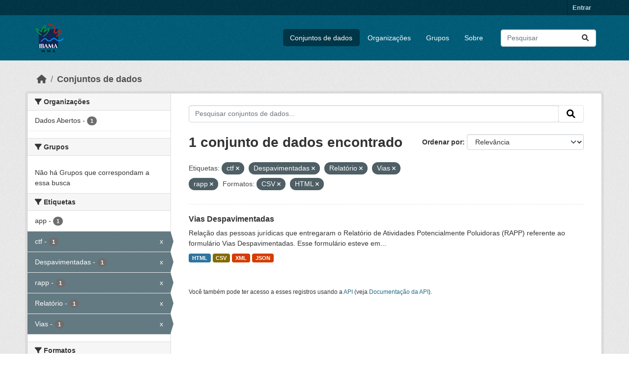

--- FILE ---
content_type: text/html; charset=utf-8
request_url: https://dadosabertos.ibama.gov.br/dataset/?tags=ctf&tags=Despavimentadas&tags=Relat%C3%B3rio&tags=Vias&tags=rapp&res_format=CSV&res_format=HTML&amp=
body_size: 32954
content:
<!DOCTYPE html>
<!--[if IE 9]> <html lang="pt_BR" class="ie9"> <![endif]-->
<!--[if gt IE 8]><!--> <html lang="pt_BR"  > <!--<![endif]-->
  <head>
    <meta charset="utf-8" />
      <meta name="csrf_field_name" content="_csrf_token" />
      <meta name="_csrf_token" content="IjJkMzE4YzMzOTZkMTgxNTEwZDViODU4ODEwMjg1ODkyM2UwNzk1ZDQi.aXfh_Q.3jTRrWW-RmOn6d94c55AOIZWFug" />

      <meta name="generator" content="ckan 2.10.4" />
      <meta name="viewport" content="width=device-width, initial-scale=1.0">
    <title>Conjunto de dados - IBAMA</title>

    
    <link rel="shortcut icon" href="/base/images/ckan.ico" />
    
      
      
      
    

    
      
      
    

    
    <link href="/webassets/base/1c87a999_main.css" rel="stylesheet"/>
    
  </head>

  
  <body data-site-root="https://dadosabertos.ibama.gov.br/" data-locale-root="https://dadosabertos.ibama.gov.br/" >

    
    <div class="visually-hidden-focusable"><a href="#content">Skip to main content</a></div>
  

  
    

 
<div class="account-masthead">
  <div class="container">
     
    <nav class="account not-authed" aria-label="Account">
      <ul class="list-unstyled">
        
        <li><a href="/user/login">Entrar</a></li>
         
      </ul>
    </nav>
     
  </div>
</div>

<header class="masthead">
  <div class="container">
      
    <nav class="navbar navbar-expand-lg navbar-light">
      <hgroup class="header-image navbar-left">

      
      
      <a class="logo" href="/">
        <img src="https://dadosabertos.ibama.gov.br/base/images/Logo_Ibama.png" alt="IBAMA"
          title="IBAMA" />
      </a>
      
      

       </hgroup>
      <button class="navbar-toggler" type="button" data-bs-toggle="collapse" data-bs-target="#main-navigation-toggle"
        aria-controls="main-navigation-toggle" aria-expanded="false" aria-label="Toggle navigation">
        <span class="fa fa-bars text-white"></span>
      </button>

      <div class="main-navbar collapse navbar-collapse" id="main-navigation-toggle">
        <ul class="navbar-nav ms-auto mb-2 mb-lg-0">
          
            
              
              

		          <li class="active"><a href="/dataset/">Conjuntos de dados</a></li><li><a href="/organization/">Organizações</a></li><li><a href="/group/">Grupos</a></li><li><a href="/about">Sobre</a></li>
	          
          </ul>

      
      
          <form class="d-flex site-search" action="/dataset/" method="get">
              <label class="d-none" for="field-sitewide-search">Search Datasets...</label>
              <input id="field-sitewide-search" class="form-control me-2"  type="text" name="q" placeholder="Pesquisar" aria-label="Pesquisar conjuntos de dados..."/>
              <button class="btn" type="submit" aria-label="Submit"><i class="fa fa-search"></i></button>
          </form>
      
      </div>
    </nav>
  </div>
</header>

  
    <div class="main">
      <div id="content" class="container">
        
          
            <div class="flash-messages">
              
                
              
            </div>
          

          
            <div class="toolbar" role="navigation" aria-label="Breadcrumb">
              
                
                  <ol class="breadcrumb">
                    
<li class="home"><a href="/" aria-label="Início"><i class="fa fa-home"></i><span> Início</span></a></li>
                    
  <li class="active"><a href="/dataset/">Conjuntos de dados</a></li>

                  </ol>
                
              
            </div>
          

          <div class="row wrapper">
            
            
            

            
              <aside class="secondary col-md-3">
                
                
  <div class="filters">
    <div>
      
        

    
    
	
	    
		<section class="module module-narrow module-shallow">
		    
			<h2 class="module-heading">
			    <i class="fa fa-filter"></i>
			    Organizações
			</h2>
		    
		    
			
			    
				<nav aria-label="Organizações">
				    <ul class="list-unstyled nav nav-simple nav-facet">
					
					    
					    
					    
					    
					    <li class="nav-item ">
						<a href="/dataset/?tags=ctf&amp;tags=Despavimentadas&amp;tags=Relat%C3%B3rio&amp;tags=Vias&amp;tags=rapp&amp;res_format=CSV&amp;res_format=HTML&amp;amp=&amp;organization=ibama" title="">
						    <span class="item-label">Dados Abertos</span>
						    <span class="hidden separator"> - </span>
						    <span class="item-count badge">1</span>
							
						</a>
					    </li>
					
				    </ul>
				</nav>

				<p class="module-footer">
				    
					
				    
				</p>
			    
			
		    
		</section>
	    
	
    

      
        

    
    
	
	    
		<section class="module module-narrow module-shallow">
		    
			<h2 class="module-heading">
			    <i class="fa fa-filter"></i>
			    Grupos
			</h2>
		    
		    
			
			    
				<p class="module-content empty">Não há Grupos que correspondam a essa busca</p>
			    
			
		    
		</section>
	    
	
    

      
        

    
    
	
	    
		<section class="module module-narrow module-shallow">
		    
			<h2 class="module-heading">
			    <i class="fa fa-filter"></i>
			    Etiquetas
			</h2>
		    
		    
			
			    
				<nav aria-label="Etiquetas">
				    <ul class="list-unstyled nav nav-simple nav-facet">
					
					    
					    
					    
					    
					    <li class="nav-item ">
						<a href="/dataset/?tags=ctf&amp;tags=Despavimentadas&amp;tags=Relat%C3%B3rio&amp;tags=Vias&amp;tags=rapp&amp;res_format=CSV&amp;res_format=HTML&amp;amp=&amp;tags=app" title="">
						    <span class="item-label">app</span>
						    <span class="hidden separator"> - </span>
						    <span class="item-count badge">1</span>
							
						</a>
					    </li>
					
					    
					    
					    
					    
					    <li class="nav-item  active">
						<a href="/dataset/?tags=Despavimentadas&amp;tags=Relat%C3%B3rio&amp;tags=Vias&amp;tags=rapp&amp;res_format=CSV&amp;res_format=HTML&amp;amp=" title="">
						    <span class="item-label">ctf</span>
						    <span class="hidden separator"> - </span>
						    <span class="item-count badge">1</span>
							<span class="facet-close">x</span>
						</a>
					    </li>
					
					    
					    
					    
					    
					    <li class="nav-item  active">
						<a href="/dataset/?tags=ctf&amp;tags=Relat%C3%B3rio&amp;tags=Vias&amp;tags=rapp&amp;res_format=CSV&amp;res_format=HTML&amp;amp=" title="">
						    <span class="item-label">Despavimentadas</span>
						    <span class="hidden separator"> - </span>
						    <span class="item-count badge">1</span>
							<span class="facet-close">x</span>
						</a>
					    </li>
					
					    
					    
					    
					    
					    <li class="nav-item  active">
						<a href="/dataset/?tags=ctf&amp;tags=Despavimentadas&amp;tags=Relat%C3%B3rio&amp;tags=Vias&amp;res_format=CSV&amp;res_format=HTML&amp;amp=" title="">
						    <span class="item-label">rapp</span>
						    <span class="hidden separator"> - </span>
						    <span class="item-count badge">1</span>
							<span class="facet-close">x</span>
						</a>
					    </li>
					
					    
					    
					    
					    
					    <li class="nav-item  active">
						<a href="/dataset/?tags=ctf&amp;tags=Despavimentadas&amp;tags=Vias&amp;tags=rapp&amp;res_format=CSV&amp;res_format=HTML&amp;amp=" title="">
						    <span class="item-label">Relatório</span>
						    <span class="hidden separator"> - </span>
						    <span class="item-count badge">1</span>
							<span class="facet-close">x</span>
						</a>
					    </li>
					
					    
					    
					    
					    
					    <li class="nav-item  active">
						<a href="/dataset/?tags=ctf&amp;tags=Despavimentadas&amp;tags=Relat%C3%B3rio&amp;tags=rapp&amp;res_format=CSV&amp;res_format=HTML&amp;amp=" title="">
						    <span class="item-label">Vias</span>
						    <span class="hidden separator"> - </span>
						    <span class="item-count badge">1</span>
							<span class="facet-close">x</span>
						</a>
					    </li>
					
				    </ul>
				</nav>

				<p class="module-footer">
				    
					
				    
				</p>
			    
			
		    
		</section>
	    
	
    

      
        

    
    
	
	    
		<section class="module module-narrow module-shallow">
		    
			<h2 class="module-heading">
			    <i class="fa fa-filter"></i>
			    Formatos
			</h2>
		    
		    
			
			    
				<nav aria-label="Formatos">
				    <ul class="list-unstyled nav nav-simple nav-facet">
					
					    
					    
					    
					    
					    <li class="nav-item  active">
						<a href="/dataset/?tags=ctf&amp;tags=Despavimentadas&amp;tags=Relat%C3%B3rio&amp;tags=Vias&amp;tags=rapp&amp;res_format=HTML&amp;amp=" title="">
						    <span class="item-label">CSV</span>
						    <span class="hidden separator"> - </span>
						    <span class="item-count badge">1</span>
							<span class="facet-close">x</span>
						</a>
					    </li>
					
					    
					    
					    
					    
					    <li class="nav-item  active">
						<a href="/dataset/?tags=ctf&amp;tags=Despavimentadas&amp;tags=Relat%C3%B3rio&amp;tags=Vias&amp;tags=rapp&amp;res_format=CSV&amp;amp=" title="">
						    <span class="item-label">HTML</span>
						    <span class="hidden separator"> - </span>
						    <span class="item-count badge">1</span>
							<span class="facet-close">x</span>
						</a>
					    </li>
					
					    
					    
					    
					    
					    <li class="nav-item ">
						<a href="/dataset/?tags=ctf&amp;tags=Despavimentadas&amp;tags=Relat%C3%B3rio&amp;tags=Vias&amp;tags=rapp&amp;res_format=CSV&amp;res_format=HTML&amp;amp=&amp;res_format=JSON" title="">
						    <span class="item-label">JSON</span>
						    <span class="hidden separator"> - </span>
						    <span class="item-count badge">1</span>
							
						</a>
					    </li>
					
					    
					    
					    
					    
					    <li class="nav-item ">
						<a href="/dataset/?tags=ctf&amp;tags=Despavimentadas&amp;tags=Relat%C3%B3rio&amp;tags=Vias&amp;tags=rapp&amp;res_format=CSV&amp;res_format=HTML&amp;amp=&amp;res_format=XML" title="">
						    <span class="item-label">XML</span>
						    <span class="hidden separator"> - </span>
						    <span class="item-count badge">1</span>
							
						</a>
					    </li>
					
				    </ul>
				</nav>

				<p class="module-footer">
				    
					
				    
				</p>
			    
			
		    
		</section>
	    
	
    

      
        

    
    
	
	    
		<section class="module module-narrow module-shallow">
		    
			<h2 class="module-heading">
			    <i class="fa fa-filter"></i>
			    Licenças
			</h2>
		    
		    
			
			    
				<nav aria-label="Licenças">
				    <ul class="list-unstyled nav nav-simple nav-facet">
					
					    
					    
					    
					    
					    <li class="nav-item ">
						<a href="/dataset/?tags=ctf&amp;tags=Despavimentadas&amp;tags=Relat%C3%B3rio&amp;tags=Vias&amp;tags=rapp&amp;res_format=CSV&amp;res_format=HTML&amp;amp=&amp;license_id=other-pd" title="">
						    <span class="item-label">Outra (Domínio Público)</span>
						    <span class="hidden separator"> - </span>
						    <span class="item-count badge">1</span>
							
						</a>
					    </li>
					
				    </ul>
				</nav>

				<p class="module-footer">
				    
					
				    
				</p>
			    
			
		    
		</section>
	    
	
    

      
    </div>
    <a class="close no-text hide-filters"><i class="fa fa-times-circle"></i><span class="text">close</span></a>
  </div>

              </aside>
            

            
              <div class="primary col-md-9 col-xs-12" role="main">
                
                
  <section class="module">
    <div class="module-content">
      
        
      
      
        
        
        







<form id="dataset-search-form" class="search-form" method="get" data-module="select-switch">

  
    <div class="input-group search-input-group">
      <input aria-label="Pesquisar conjuntos de dados..." id="field-giant-search" type="text" class="form-control input-lg" name="q" value="" autocomplete="off" placeholder="Pesquisar conjuntos de dados...">
      
      <span class="input-group-btn">
        <button class="btn btn-default btn-lg" type="submit" value="search" aria-label="Submit">
          <i class="fa fa-search"></i>
        </button>
      </span>
      
    </div>
  

  
    <span>






<input type="hidden" name="tags" value="ctf" />





<input type="hidden" name="tags" value="Despavimentadas" />





<input type="hidden" name="tags" value="Relatório" />





<input type="hidden" name="tags" value="Vias" />





<input type="hidden" name="tags" value="rapp" />





<input type="hidden" name="res_format" value="CSV" />





<input type="hidden" name="res_format" value="HTML" />



</span>
  

  
    
      <div class="form-group control-order-by">
        <label for="field-order-by">Ordenar por</label>
        <select id="field-order-by" name="sort" class="form-control form-select">
          
            
              <option value="score desc, metadata_modified desc" selected="selected">Relevância</option>
            
          
            
              <option value="title_string asc">Nome Crescente</option>
            
          
            
              <option value="title_string desc">Nome Descrescente</option>
            
          
            
              <option value="metadata_modified desc">Modificada pela última vez</option>
            
          
            
          
        </select>
        
        <button class="btn btn-default js-hide" type="submit">Ir</button>
        
      </div>
    
  

  
    
      <h1>

  
  
  
  

1 conjunto de dados encontrado</h1>
    
  

  
    
      <p class="filter-list">
        
          
          <span class="facet">Etiquetas:</span>
          
            <span class="filtered pill">ctf
              <a href="/dataset/?tags=Despavimentadas&amp;tags=Relat%C3%B3rio&amp;tags=Vias&amp;tags=rapp&amp;res_format=CSV&amp;res_format=HTML&amp;amp=" class="remove" title="Remover"><i class="fa fa-times"></i></a>
            </span>
          
            <span class="filtered pill">Despavimentadas
              <a href="/dataset/?tags=ctf&amp;tags=Relat%C3%B3rio&amp;tags=Vias&amp;tags=rapp&amp;res_format=CSV&amp;res_format=HTML&amp;amp=" class="remove" title="Remover"><i class="fa fa-times"></i></a>
            </span>
          
            <span class="filtered pill">Relatório
              <a href="/dataset/?tags=ctf&amp;tags=Despavimentadas&amp;tags=Vias&amp;tags=rapp&amp;res_format=CSV&amp;res_format=HTML&amp;amp=" class="remove" title="Remover"><i class="fa fa-times"></i></a>
            </span>
          
            <span class="filtered pill">Vias
              <a href="/dataset/?tags=ctf&amp;tags=Despavimentadas&amp;tags=Relat%C3%B3rio&amp;tags=rapp&amp;res_format=CSV&amp;res_format=HTML&amp;amp=" class="remove" title="Remover"><i class="fa fa-times"></i></a>
            </span>
          
            <span class="filtered pill">rapp
              <a href="/dataset/?tags=ctf&amp;tags=Despavimentadas&amp;tags=Relat%C3%B3rio&amp;tags=Vias&amp;res_format=CSV&amp;res_format=HTML&amp;amp=" class="remove" title="Remover"><i class="fa fa-times"></i></a>
            </span>
          
        
          
          <span class="facet">Formatos:</span>
          
            <span class="filtered pill">CSV
              <a href="/dataset/?tags=ctf&amp;tags=Despavimentadas&amp;tags=Relat%C3%B3rio&amp;tags=Vias&amp;tags=rapp&amp;res_format=HTML&amp;amp=" class="remove" title="Remover"><i class="fa fa-times"></i></a>
            </span>
          
            <span class="filtered pill">HTML
              <a href="/dataset/?tags=ctf&amp;tags=Despavimentadas&amp;tags=Relat%C3%B3rio&amp;tags=Vias&amp;tags=rapp&amp;res_format=CSV&amp;amp=" class="remove" title="Remover"><i class="fa fa-times"></i></a>
            </span>
          
        
      </p>
      <a class="show-filters btn btn-default">Filtrar Resultados</a>
    
  

</form>




      
      
        

  
    <ul class="dataset-list list-unstyled">
    	
	      
	        




  <li class="dataset-item">
    
      <div class="dataset-content">
        
          <h2 class="dataset-heading">
            
              
            
            
    <a href="/dataset/vias-despavimentadas" title="Vias Despavimentadas">
      Vias Despavimentadas
    </a>
            
            
              
              
            
          </h2>
        
        
          
            <div>Relação das pessoas jurídicas que entregaram o Relatório de Atividades Potencialmente Poluidoras (RAPP) referente ao formulário Vias Despavimentadas. Esse formulário esteve em...</div>
          
        
      </div>
      
        
          
            <ul class="dataset-resources list-unstyled">
              
                
                <li>
                  <a href="/dataset/vias-despavimentadas" class="badge badge-default" data-format="html">HTML</a>
                </li>
                
                <li>
                  <a href="/dataset/vias-despavimentadas" class="badge badge-default" data-format="csv">CSV</a>
                </li>
                
                <li>
                  <a href="/dataset/vias-despavimentadas" class="badge badge-default" data-format="xml">XML</a>
                </li>
                
                <li>
                  <a href="/dataset/vias-despavimentadas" class="badge badge-default" data-format="json">JSON</a>
                </li>
                
              
            </ul>
          
        
      
    
  </li>

	      
	    
    </ul>
  

      
    </div>

    
      
    
  </section>

  
    <section class="module">
      <div class="module-content">
        
          <small>
            
            
            
           Você também pode ter acesso a esses registros usando a <a href="/api/3">API</a> (veja <a href="http://docs.ckan.org/en/2.10/api/">Documentação da API</a>). 
          </small>
        
      </div>
    </section>
  

              </div>
            
          </div>
        
      </div>
    </div>
  
    <footer class="site-footer">
  <div class="container">
    
    <div class="row">
      <div class="col-md-8 footer-links">
        
          <ul class="list-unstyled">
            
              <li><a href="/about">Sobre IBAMA</a></li>
            
          </ul>
          <ul class="list-unstyled">
            
              
              <li><a href="http://docs.ckan.org/en/2.10/api/">API do CKAN</a></li>
              <li><a href="http://www.ckan.org/">Associação CKAN</a></li>
              <li><a href="http://www.opendefinition.org/okd/"><img src="/base/images/od_80x15_blue.png" alt="Open Data"></a></li>
            
          </ul>
        
      </div>
      <div class="col-md-4 attribution">
        
          <p><strong>Impulsionado por</strong> <a class="hide-text ckan-footer-logo" href="http://ckan.org">CKAN</a></p>
        
        
          
<form class="lang-select" action="/util/redirect" data-module="select-switch" method="POST">
  
<input type="hidden" name="_csrf_token" value="IjJkMzE4YzMzOTZkMTgxNTEwZDViODU4ODEwMjg1ODkyM2UwNzk1ZDQi.aXfh_Q.3jTRrWW-RmOn6d94c55AOIZWFug"/> 
  <div class="form-group">
    <label for="field-lang-select">Idioma</label>
    <select id="field-lang-select" name="url" data-module="autocomplete" data-module-dropdown-class="lang-dropdown" data-module-container-class="lang-container">
      
        <option value="/pt_BR/dataset/?tags=ctf&amp;tags=Despavimentadas&amp;tags=Relat%C3%B3rio&amp;tags=Vias&amp;tags=rapp&amp;res_format=CSV&amp;res_format=HTML&amp;amp=" selected="selected">
          português (Brasil)
        </option>
      
        <option value="/en/dataset/?tags=ctf&amp;tags=Despavimentadas&amp;tags=Relat%C3%B3rio&amp;tags=Vias&amp;tags=rapp&amp;res_format=CSV&amp;res_format=HTML&amp;amp=" >
          English
        </option>
      
        <option value="/ja/dataset/?tags=ctf&amp;tags=Despavimentadas&amp;tags=Relat%C3%B3rio&amp;tags=Vias&amp;tags=rapp&amp;res_format=CSV&amp;res_format=HTML&amp;amp=" >
          日本語
        </option>
      
        <option value="/it/dataset/?tags=ctf&amp;tags=Despavimentadas&amp;tags=Relat%C3%B3rio&amp;tags=Vias&amp;tags=rapp&amp;res_format=CSV&amp;res_format=HTML&amp;amp=" >
          italiano
        </option>
      
        <option value="/cs_CZ/dataset/?tags=ctf&amp;tags=Despavimentadas&amp;tags=Relat%C3%B3rio&amp;tags=Vias&amp;tags=rapp&amp;res_format=CSV&amp;res_format=HTML&amp;amp=" >
          čeština (Česko)
        </option>
      
        <option value="/ca/dataset/?tags=ctf&amp;tags=Despavimentadas&amp;tags=Relat%C3%B3rio&amp;tags=Vias&amp;tags=rapp&amp;res_format=CSV&amp;res_format=HTML&amp;amp=" >
          català
        </option>
      
        <option value="/es/dataset/?tags=ctf&amp;tags=Despavimentadas&amp;tags=Relat%C3%B3rio&amp;tags=Vias&amp;tags=rapp&amp;res_format=CSV&amp;res_format=HTML&amp;amp=" >
          español
        </option>
      
        <option value="/fr/dataset/?tags=ctf&amp;tags=Despavimentadas&amp;tags=Relat%C3%B3rio&amp;tags=Vias&amp;tags=rapp&amp;res_format=CSV&amp;res_format=HTML&amp;amp=" >
          français
        </option>
      
        <option value="/el/dataset/?tags=ctf&amp;tags=Despavimentadas&amp;tags=Relat%C3%B3rio&amp;tags=Vias&amp;tags=rapp&amp;res_format=CSV&amp;res_format=HTML&amp;amp=" >
          Ελληνικά
        </option>
      
        <option value="/sv/dataset/?tags=ctf&amp;tags=Despavimentadas&amp;tags=Relat%C3%B3rio&amp;tags=Vias&amp;tags=rapp&amp;res_format=CSV&amp;res_format=HTML&amp;amp=" >
          svenska
        </option>
      
        <option value="/sr/dataset/?tags=ctf&amp;tags=Despavimentadas&amp;tags=Relat%C3%B3rio&amp;tags=Vias&amp;tags=rapp&amp;res_format=CSV&amp;res_format=HTML&amp;amp=" >
          српски
        </option>
      
        <option value="/no/dataset/?tags=ctf&amp;tags=Despavimentadas&amp;tags=Relat%C3%B3rio&amp;tags=Vias&amp;tags=rapp&amp;res_format=CSV&amp;res_format=HTML&amp;amp=" >
          norsk
        </option>
      
        <option value="/sk/dataset/?tags=ctf&amp;tags=Despavimentadas&amp;tags=Relat%C3%B3rio&amp;tags=Vias&amp;tags=rapp&amp;res_format=CSV&amp;res_format=HTML&amp;amp=" >
          slovenčina
        </option>
      
        <option value="/fi/dataset/?tags=ctf&amp;tags=Despavimentadas&amp;tags=Relat%C3%B3rio&amp;tags=Vias&amp;tags=rapp&amp;res_format=CSV&amp;res_format=HTML&amp;amp=" >
          suomi
        </option>
      
        <option value="/ru/dataset/?tags=ctf&amp;tags=Despavimentadas&amp;tags=Relat%C3%B3rio&amp;tags=Vias&amp;tags=rapp&amp;res_format=CSV&amp;res_format=HTML&amp;amp=" >
          русский
        </option>
      
        <option value="/de/dataset/?tags=ctf&amp;tags=Despavimentadas&amp;tags=Relat%C3%B3rio&amp;tags=Vias&amp;tags=rapp&amp;res_format=CSV&amp;res_format=HTML&amp;amp=" >
          Deutsch
        </option>
      
        <option value="/pl/dataset/?tags=ctf&amp;tags=Despavimentadas&amp;tags=Relat%C3%B3rio&amp;tags=Vias&amp;tags=rapp&amp;res_format=CSV&amp;res_format=HTML&amp;amp=" >
          polski
        </option>
      
        <option value="/nl/dataset/?tags=ctf&amp;tags=Despavimentadas&amp;tags=Relat%C3%B3rio&amp;tags=Vias&amp;tags=rapp&amp;res_format=CSV&amp;res_format=HTML&amp;amp=" >
          Nederlands
        </option>
      
        <option value="/bg/dataset/?tags=ctf&amp;tags=Despavimentadas&amp;tags=Relat%C3%B3rio&amp;tags=Vias&amp;tags=rapp&amp;res_format=CSV&amp;res_format=HTML&amp;amp=" >
          български
        </option>
      
        <option value="/ko_KR/dataset/?tags=ctf&amp;tags=Despavimentadas&amp;tags=Relat%C3%B3rio&amp;tags=Vias&amp;tags=rapp&amp;res_format=CSV&amp;res_format=HTML&amp;amp=" >
          한국어 (대한민국)
        </option>
      
        <option value="/hu/dataset/?tags=ctf&amp;tags=Despavimentadas&amp;tags=Relat%C3%B3rio&amp;tags=Vias&amp;tags=rapp&amp;res_format=CSV&amp;res_format=HTML&amp;amp=" >
          magyar
        </option>
      
        <option value="/sl/dataset/?tags=ctf&amp;tags=Despavimentadas&amp;tags=Relat%C3%B3rio&amp;tags=Vias&amp;tags=rapp&amp;res_format=CSV&amp;res_format=HTML&amp;amp=" >
          slovenščina
        </option>
      
        <option value="/lv/dataset/?tags=ctf&amp;tags=Despavimentadas&amp;tags=Relat%C3%B3rio&amp;tags=Vias&amp;tags=rapp&amp;res_format=CSV&amp;res_format=HTML&amp;amp=" >
          latviešu
        </option>
      
        <option value="/am/dataset/?tags=ctf&amp;tags=Despavimentadas&amp;tags=Relat%C3%B3rio&amp;tags=Vias&amp;tags=rapp&amp;res_format=CSV&amp;res_format=HTML&amp;amp=" >
          አማርኛ
        </option>
      
        <option value="/ar/dataset/?tags=ctf&amp;tags=Despavimentadas&amp;tags=Relat%C3%B3rio&amp;tags=Vias&amp;tags=rapp&amp;res_format=CSV&amp;res_format=HTML&amp;amp=" >
          العربية
        </option>
      
        <option value="/bs/dataset/?tags=ctf&amp;tags=Despavimentadas&amp;tags=Relat%C3%B3rio&amp;tags=Vias&amp;tags=rapp&amp;res_format=CSV&amp;res_format=HTML&amp;amp=" >
          bosanski
        </option>
      
        <option value="/da_DK/dataset/?tags=ctf&amp;tags=Despavimentadas&amp;tags=Relat%C3%B3rio&amp;tags=Vias&amp;tags=rapp&amp;res_format=CSV&amp;res_format=HTML&amp;amp=" >
          dansk (Danmark)
        </option>
      
        <option value="/en_AU/dataset/?tags=ctf&amp;tags=Despavimentadas&amp;tags=Relat%C3%B3rio&amp;tags=Vias&amp;tags=rapp&amp;res_format=CSV&amp;res_format=HTML&amp;amp=" >
          English (Australia)
        </option>
      
        <option value="/en_GB/dataset/?tags=ctf&amp;tags=Despavimentadas&amp;tags=Relat%C3%B3rio&amp;tags=Vias&amp;tags=rapp&amp;res_format=CSV&amp;res_format=HTML&amp;amp=" >
          English (United Kingdom)
        </option>
      
        <option value="/es_AR/dataset/?tags=ctf&amp;tags=Despavimentadas&amp;tags=Relat%C3%B3rio&amp;tags=Vias&amp;tags=rapp&amp;res_format=CSV&amp;res_format=HTML&amp;amp=" >
          español (Argentina)
        </option>
      
        <option value="/eu/dataset/?tags=ctf&amp;tags=Despavimentadas&amp;tags=Relat%C3%B3rio&amp;tags=Vias&amp;tags=rapp&amp;res_format=CSV&amp;res_format=HTML&amp;amp=" >
          euskara
        </option>
      
        <option value="/fa_IR/dataset/?tags=ctf&amp;tags=Despavimentadas&amp;tags=Relat%C3%B3rio&amp;tags=Vias&amp;tags=rapp&amp;res_format=CSV&amp;res_format=HTML&amp;amp=" >
          فارسی (ایران)
        </option>
      
        <option value="/gl/dataset/?tags=ctf&amp;tags=Despavimentadas&amp;tags=Relat%C3%B3rio&amp;tags=Vias&amp;tags=rapp&amp;res_format=CSV&amp;res_format=HTML&amp;amp=" >
          galego
        </option>
      
        <option value="/he/dataset/?tags=ctf&amp;tags=Despavimentadas&amp;tags=Relat%C3%B3rio&amp;tags=Vias&amp;tags=rapp&amp;res_format=CSV&amp;res_format=HTML&amp;amp=" >
          עברית
        </option>
      
        <option value="/hr/dataset/?tags=ctf&amp;tags=Despavimentadas&amp;tags=Relat%C3%B3rio&amp;tags=Vias&amp;tags=rapp&amp;res_format=CSV&amp;res_format=HTML&amp;amp=" >
          hrvatski
        </option>
      
        <option value="/id/dataset/?tags=ctf&amp;tags=Despavimentadas&amp;tags=Relat%C3%B3rio&amp;tags=Vias&amp;tags=rapp&amp;res_format=CSV&amp;res_format=HTML&amp;amp=" >
          Indonesia
        </option>
      
        <option value="/is/dataset/?tags=ctf&amp;tags=Despavimentadas&amp;tags=Relat%C3%B3rio&amp;tags=Vias&amp;tags=rapp&amp;res_format=CSV&amp;res_format=HTML&amp;amp=" >
          íslenska
        </option>
      
        <option value="/km/dataset/?tags=ctf&amp;tags=Despavimentadas&amp;tags=Relat%C3%B3rio&amp;tags=Vias&amp;tags=rapp&amp;res_format=CSV&amp;res_format=HTML&amp;amp=" >
          ខ្មែរ
        </option>
      
        <option value="/lt/dataset/?tags=ctf&amp;tags=Despavimentadas&amp;tags=Relat%C3%B3rio&amp;tags=Vias&amp;tags=rapp&amp;res_format=CSV&amp;res_format=HTML&amp;amp=" >
          lietuvių
        </option>
      
        <option value="/mk/dataset/?tags=ctf&amp;tags=Despavimentadas&amp;tags=Relat%C3%B3rio&amp;tags=Vias&amp;tags=rapp&amp;res_format=CSV&amp;res_format=HTML&amp;amp=" >
          македонски
        </option>
      
        <option value="/mn_MN/dataset/?tags=ctf&amp;tags=Despavimentadas&amp;tags=Relat%C3%B3rio&amp;tags=Vias&amp;tags=rapp&amp;res_format=CSV&amp;res_format=HTML&amp;amp=" >
          монгол (Монгол)
        </option>
      
        <option value="/my_MM/dataset/?tags=ctf&amp;tags=Despavimentadas&amp;tags=Relat%C3%B3rio&amp;tags=Vias&amp;tags=rapp&amp;res_format=CSV&amp;res_format=HTML&amp;amp=" >
          မြန်မာ (မြန်မာ)
        </option>
      
        <option value="/nb_NO/dataset/?tags=ctf&amp;tags=Despavimentadas&amp;tags=Relat%C3%B3rio&amp;tags=Vias&amp;tags=rapp&amp;res_format=CSV&amp;res_format=HTML&amp;amp=" >
          norsk bokmål (Norge)
        </option>
      
        <option value="/ne/dataset/?tags=ctf&amp;tags=Despavimentadas&amp;tags=Relat%C3%B3rio&amp;tags=Vias&amp;tags=rapp&amp;res_format=CSV&amp;res_format=HTML&amp;amp=" >
          नेपाली
        </option>
      
        <option value="/pt_PT/dataset/?tags=ctf&amp;tags=Despavimentadas&amp;tags=Relat%C3%B3rio&amp;tags=Vias&amp;tags=rapp&amp;res_format=CSV&amp;res_format=HTML&amp;amp=" >
          português (Portugal)
        </option>
      
        <option value="/ro/dataset/?tags=ctf&amp;tags=Despavimentadas&amp;tags=Relat%C3%B3rio&amp;tags=Vias&amp;tags=rapp&amp;res_format=CSV&amp;res_format=HTML&amp;amp=" >
          română
        </option>
      
        <option value="/sq/dataset/?tags=ctf&amp;tags=Despavimentadas&amp;tags=Relat%C3%B3rio&amp;tags=Vias&amp;tags=rapp&amp;res_format=CSV&amp;res_format=HTML&amp;amp=" >
          shqip
        </option>
      
        <option value="/sr_Latn/dataset/?tags=ctf&amp;tags=Despavimentadas&amp;tags=Relat%C3%B3rio&amp;tags=Vias&amp;tags=rapp&amp;res_format=CSV&amp;res_format=HTML&amp;amp=" >
          srpski (latinica)
        </option>
      
        <option value="/th/dataset/?tags=ctf&amp;tags=Despavimentadas&amp;tags=Relat%C3%B3rio&amp;tags=Vias&amp;tags=rapp&amp;res_format=CSV&amp;res_format=HTML&amp;amp=" >
          ไทย
        </option>
      
        <option value="/tl/dataset/?tags=ctf&amp;tags=Despavimentadas&amp;tags=Relat%C3%B3rio&amp;tags=Vias&amp;tags=rapp&amp;res_format=CSV&amp;res_format=HTML&amp;amp=" >
          Filipino (Pilipinas)
        </option>
      
        <option value="/tr/dataset/?tags=ctf&amp;tags=Despavimentadas&amp;tags=Relat%C3%B3rio&amp;tags=Vias&amp;tags=rapp&amp;res_format=CSV&amp;res_format=HTML&amp;amp=" >
          Türkçe
        </option>
      
        <option value="/uk/dataset/?tags=ctf&amp;tags=Despavimentadas&amp;tags=Relat%C3%B3rio&amp;tags=Vias&amp;tags=rapp&amp;res_format=CSV&amp;res_format=HTML&amp;amp=" >
          українська
        </option>
      
        <option value="/uk_UA/dataset/?tags=ctf&amp;tags=Despavimentadas&amp;tags=Relat%C3%B3rio&amp;tags=Vias&amp;tags=rapp&amp;res_format=CSV&amp;res_format=HTML&amp;amp=" >
          українська (Україна)
        </option>
      
        <option value="/vi/dataset/?tags=ctf&amp;tags=Despavimentadas&amp;tags=Relat%C3%B3rio&amp;tags=Vias&amp;tags=rapp&amp;res_format=CSV&amp;res_format=HTML&amp;amp=" >
          Tiếng Việt
        </option>
      
        <option value="/zh_Hans_CN/dataset/?tags=ctf&amp;tags=Despavimentadas&amp;tags=Relat%C3%B3rio&amp;tags=Vias&amp;tags=rapp&amp;res_format=CSV&amp;res_format=HTML&amp;amp=" >
          中文 (简体, 中国)
        </option>
      
        <option value="/zh_Hant_TW/dataset/?tags=ctf&amp;tags=Despavimentadas&amp;tags=Relat%C3%B3rio&amp;tags=Vias&amp;tags=rapp&amp;res_format=CSV&amp;res_format=HTML&amp;amp=" >
          中文 (繁體, 台灣)
        </option>
      
    </select>
  </div>
  <button class="btn btn-default d-none " type="submit">Ir</button>
</form>


        
      </div>
    </div>
    
  </div>
</footer>
  
  
  
  
  
    

      

    
    
    <link href="/webassets/vendor/f3b8236b_select2.css" rel="stylesheet"/>
<link href="/webassets/vendor/d05bf0e7_fontawesome.css" rel="stylesheet"/>
    <script src="/webassets/vendor/8c3c143a_jquery.js" type="text/javascript"></script>
<script src="/webassets/vendor/5027b870_vendor.js" type="text/javascript"></script>
<script src="/webassets/vendor/6d1ad7e6_bootstrap.js" type="text/javascript"></script>
<script src="/webassets/base/6fddaa3f_main.js" type="text/javascript"></script>
<script src="/webassets/base/0d750fad_ckan.js" type="text/javascript"></script>
  </body>
</html>